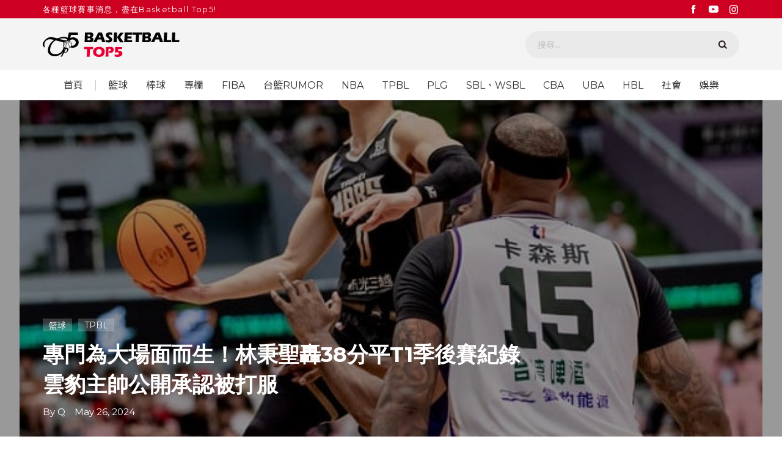

--- FILE ---
content_type: text/html; charset=UTF-8
request_url: https://basketballtop5.com/news/detail/22298
body_size: 6899
content:
<!doctype html>
<html>
    <head>
            <!-- Global site tag (gtag.js) - Google Analytics -->
        <script async src="https://www.googletagmanager.com/gtag/js?id=UA-151648608-1"></script>
        <script>
            window.dataLayer = window.dataLayer || [];

            function gtag() {
                dataLayer.push(arguments);
            }
            gtag('js', new Date());

            gtag('config', 'UA-151648608-1');
        </script>
        <!-- Google Tag Manager -->
<script>(function(w,d,s,l,i){w[l]=w[l]||[];w[l].push({'gtm.start':
new Date().getTime(),event:'gtm.js'});var f=d.getElementsByTagName(s)[0],
j=d.createElement(s),dl=l!='dataLayer'?'&l='+l:'';j.async=true;j.src=
'https://www.googletagmanager.com/gtm.js?id='+i+dl;f.parentNode.insertBefore(j,f);
})(window,document,'script','dataLayer','GTM-NVBLDKW');</script>
<!-- End Google Tag Manager -->        
    <!-- NOTE:2024-11-05 -->
    <script>window.AviviD = window.AviviD || {settings:{},status:{}}; AviviD.web_id = "basketballtop5"; AviviD.category_id = "20230317000002"; AviviD.tracking_platform = 'likr'; </script>
    <script type="text/javascript" src="https://avivid.likr.tw/api/subscribe_core.min.js"></script>
    <script type="text/javascript" src="https://avivid.likr.tw/api/ring_only_tracking.min.js"></script>
    
    <!-- NOTE:Meta common -->
    <meta charset="utf-8">
    <meta http-equiv="X-UA-Compatible" content="IE=edge">
    <meta name="viewport" content="width=device-width, initial-scale=1, maximum-scale=1, user-scalable=0" />
    <meta name="format-detection" content="telephone=no">

    <!-- NOTE:Meta path -->
    <base href="https://basketballtop5.com/lazyweb/web/">

    <!-- NOTE:Meta favicon -->
    <link href="images/favicon.png" rel="shortcut icon" type="image/png">
    <link href="images/favicon.png" rel="shortcut icon" type="image/png">

    <!-- NOTE:Stylesheet -->
    <link href="css/slick.css" rel="stylesheet">
    <link href="css/top5.css?1768926657" rel="stylesheet">
    <link href="css/search.css?1572419696" rel="stylesheet">
    <link href="css/ck_editor.css" rel="stylesheet">

    <!-- NOTE:Jquery -->
    <script src="js/jquery.js"></script>

    <!-- NOTE:Google font -->
    <link href="https://fonts.googleapis.com/css?family=Montserrat:300,400,500,700,900i&display=swap" rel="stylesheet">
    <link href="https://fonts.googleapis.com/css?family=Noto+Sans+TC:300,400,500,700&display=swap" rel="stylesheet">

    <!-- NOTE:Meta seo -->
    <meta name="author" content="" />
    <meta name="copyright" content="" />

    <meta name="description" content="T1職業籃球聯賽，台新戰神林秉聖在今日面對台啤雲豹一戰，全場狂轟38分、8助攻，賽後連雲豹教練查爾斯都坦言他相當不好對付。" />
    <meta name="keywords" content="T1" />

    <meta itemprop="name" content="專門為大場面而生！林秉聖轟38分平T1季後賽紀錄 雲豹主帥公開承認被打服" />
    <meta itemprop="image" content="https://basketballtop5.com/image/data/1716735109_444839291_17883065010059882_5051288496621582942_n.jpg" />
    <meta itemprop="description" content="" />

    <meta property="og:title" content="專門為大場面而生！林秉聖轟38分平T1季後賽紀錄 雲豹主帥公開承認被打服" />
    <meta property="og:type" content="website" />
    <meta property="og:url" content="https://basketballtop5.com/news/detail/22298" />
    <meta property="og:image" content="https://basketballtop5.com/image/data/1716735109_444839291_17883065010059882_5051288496621582942_n.jpg" />
    <meta property="og:description" content="T1職業籃球聯賽，台新戰神林秉聖在今日面對台啤雲豹一戰，全場狂轟38分、8助攻，賽後連雲豹教練查爾斯都坦言他相當不好對付。" />
    
    
    <meta property="dable:item_id" content="">
    
    <meta property="dable:author" content="Basketball top5">
    <meta property="article:section" content="運動">
    <meta name="section" content="運動"/>
    <meta name="subsection" content="運動"/>
    <meta name="pubdate" content=""/>
    <meta name="lastmod" content=""/>
    <meta property="article:published_time" content="">
    <meta http-equiv="last-modified" content="Tue, 06 Oct 2020 12:24:23 GMT"/>

    <title>Basketball top5 - 專門為大場面而生！林秉聖轟38分平T1季後賽紀錄 雲豹主帥公開承認被打服</title>

    <script data-ad-client="ca-pub-9834168071293628" async src="https://pagead2.googlesyndication.com/pagead/js/adsbygoogle.js"></script>
        
<!--
    <script>
    if ('serviceWorker' in navigator) {
      navigator.serviceWorker.getRegistrations().then(function(registrations) {
        for (let registration of registrations) {
          registration.unregister();
        }
      });
      if (window.caches) {
        caches.keys().then(function(names) {
          for (let name of names) caches.delete(name);
        });
      }
    }
    </script>
-->
</head><body>
    <div id="fb-root"></div>
    <script async defer crossorigin="anonymous" src="https://connect.facebook.net/zh_TW/sdk.js#xfbml=1&version=v5.0"></script>

        <header class="header">
        <h1>Basketball top5</h1>

        <div class="header-topbar">
            <div class="container">
                <div class="header-topbar__block">
                    <div class="header-topbar__text">
                        各種籃球賽事消息，盡在Basketball Top5!
                    </div>

                    <div class="header-topbar__social">
                        <a href="https://www.facebook.com/Basketballtop5/" class="header-topbar__social-btn header-topbar__social-btn--fb" target="_blank"></a>
                        <a href="https://www.youtube.com/channel/UC_EwSrlZ-snwMJ1wIaXHZ2A" class="header-topbar__social-btn header-topbar__social-btn--youtube" target="_blank"></a>
                        <a href="https://www.instagram.com/basketballtop5/?hl=zh-tw" class="header-topbar__social-btn header-topbar__social-btn--ig" target="_blank"></a>
                    </div>
                </div>
            </div>
        </div>

        <div class="header-menu">
            <div class="container">
                <div class="header-menu__block">
                    <a href="https://basketballtop5.com/" class="header-menu__logo">
                        <img src="images/logo.svg">
                    </a>

                    <div class="header-menu__search">
                        <form action="https://basketballtop5.com/search" method="get">
                                                        <input type="text" name="q" placeholder="搜尋…" value="">
                                                        <button type="submit"></button>
                        </form>
                    </div>

                    <a class="header-menu__burger">
                        <div></div>
                        <div></div>
                        <div></div>
                    </a>
                </div>
            </div>
        </div>

        <div class="header-nav">
            <div class="full-container">
                <div class="header-nav__block">
                    <div class="header-nav__box">
                        <div class="header-nav__home">
                            <a href="https://basketballtop5.com/" class="header-nav__btn ">首頁</a>
                        </div>

                                                <a href="https://basketballtop5.com/news/catalog?category_id=9" class="header-nav__btn ">籃球</a>
                                                <a href="https://basketballtop5.com/news/catalog?category_id=30" class="header-nav__btn ">棒球</a>
                                                <a href="https://basketballtop5.com/news/catalog?category_id=11" class="header-nav__btn ">專欄</a>
                                                <a href="https://basketballtop5.com/news/catalog?category_id=12" class="header-nav__btn ">FIBA</a>
                                                <a href="https://basketballtop5.com/news/catalog?category_id=19" class="header-nav__btn ">台籃RUMOR</a>
                                                <a href="https://basketballtop5.com/news/catalog?category_id=13" class="header-nav__btn ">NBA</a>
                                                <a href="https://basketballtop5.com/news/catalog?category_id=14" class="header-nav__btn ">TPBL</a>
                                                <a href="https://basketballtop5.com/news/catalog?category_id=15" class="header-nav__btn ">PLG</a>
                                                <a href="https://basketballtop5.com/news/catalog?category_id=28" class="header-nav__btn ">SBL、WSBL</a>
                                                <a href="https://basketballtop5.com/news/catalog?category_id=16" class="header-nav__btn ">CBA</a>
                                                <a href="https://basketballtop5.com/news/catalog?category_id=24" class="header-nav__btn ">UBA</a>
                                                <a href="https://basketballtop5.com/news/catalog?category_id=18" class="header-nav__btn ">HBL</a>
                                                <a href="https://basketballtop5.com/news/catalog?category_id=32" class="header-nav__btn ">社會</a>
                                                <a href="https://basketballtop5.com/news/catalog?category_id=31" class="header-nav__btn ">娛樂</a>
                        
                        <div class="header-nav__search">
                            <form action="https://basketballtop5.com/search" method="get">
                                                                <input type="text" name="q" placeholder="搜尋…" value="">
                                                                <button type="submit"></button>
                            </form>
                        </div>

                        <a class="header-nav__close">
                            <div></div>
                            <div></div>
                        </a>
                    </div>
                </div>
            </div>
        </div>
    </header>
    <div class="main">
        <section class="article-heading">
            <div class="container">
                <div class="article-heading__block">
                    <div class="article-heading__categorys">
                                                <a href="https://basketballtop5.com/news/catalog?category_id=9" target="_blank">籃球</a>
                                                <a href="https://basketballtop5.com/news/catalog?category_id=14" target="_blank">TPBL</a>
                                            </div>

                    <h2 class="article-heading__title">
                        專門為大場面而生！林秉聖轟38分平T1季後賽紀錄 雲豹主帥公開承認被打服                    </h2>

                    <div class="article-heading__info">
                        By Q　May 26, 2024                    </div>
                </div>
            </div>
        </section>

        <style>
            .article-heading {
                background-image: url('https://basketballtop5.com/image/data/1716735117_444839291_17883065010059882_5051288496621582942_n.jpg');
            }

            @media (max-width: 991px) {
                .article-heading {
                    background-image: url('https://basketballtop5.com/image/data/1716735120_444839291_17883065010059882_5051288496621582942_n.jpg');
                }
            }
        </style>

        <section class="article">
            <div class="container">
                <div class="article-event">
                                    </div>

                <div class="article__block">
                    <div class="article-detail" itemprop="articleBody" >
                        <div class="article-detail__social">
                            <a class="article-detail__social-btn article-detail__social-btn--fb" data-share="fb"></a>
                            <a class="article-detail__social-btn article-detail__social-btn--line" data-share="li"></a>
                            <a class="article-detail__social-btn article-detail__social-btn--copy">
                                <div></div>
                                <input type="text" value="https://basketballtop5.com/news/detail/22298">
                            </a>
                        </div>

                        <div class="article-detail__font">
                            <a class="article-detail__font-btn article-detail__font-btn--plus"></a>
                            <a class="article-detail__font-btn article-detail__font-btn--less"></a>
                        </div>

                        <div class="article-detail__description" style="font-size: 16px;">
                            T1職業籃球聯賽，台新戰神林秉聖在今日面對台啤雲豹一戰，全場狂轟38分、8助攻，賽後連雲豹教練查爾斯都坦言他相當不好對付。                        </div>

                        <div class="article-detail__event">
                                                    </div>

                        <div class="article-detail__content cke_editable" style="font-size: 16px;">
                            <p>T1職業籃球聯賽，台新戰神林秉聖在今日面對台啤雲豹一戰，全場狂轟38分、8助攻，賽後連雲豹教練查爾斯都坦言他相當不好對付。</p>

<p>&nbsp;</p>

<p>比賽結束後查爾斯談到林秉聖時坦言「他的中距離真的很穩，如果三分球被他投出來，那會很難對付，而且他很有自信，場上表現得也很強悍，是很兇猛的球員。」</p>

<p>&nbsp;</p>

<p>查爾斯接著說道「我們必須回去看影片好好研究，要有所對策限制他才行，應該要想辦法讓他慢下來。」</p>

<p>&nbsp;</p>

<div class="youtube-embed-wrapper" style="position:relative;padding-bottom:56.25%;padding-top:30px;height:0;overflow:hidden"><iframe allowfullscreen="" frameborder="0" height="360" src="https://www.youtube.com/embed/P6yhfXhwO-o" style="position:absolute;top:0;left:0;width:100%;height:100%" width="640"></iframe></div>

<p>&nbsp;</p>

<p>不過林秉聖賽後對於自己的高分不願多談，僅表示寧願自己只拿到10分，換來球隊的勝場數。</p>

<p>&nbsp;</p>

<p>此戰林秉聖全場出賽33分鐘，19投14中，拿到38分5籃板8助攻3抄截，38分打平胡瓏貿在第一季創下的季後賽得分紀錄，此外這也是他本季季後賽第二場30+的表現。</p>
                        </div>

                        <div class="article-detail__fb">
                            <div class="fb-page" data-href="https://www.facebook.com/Basketballtop5/" data-tabs="" data-width="500" data-height="" data-small-header="false" data-adapt-container-width="true" data-hide-cover="false" data-show-facepile="true"><blockquote cite="https://www.facebook.com/Basketballtop5/" class="fb-xfbml-parse-ignore"><a href="https://www.facebook.com/Basketballtop5/">Basketball top5</a></blockquote></div>
                        </div>

                        <div class="article-detail__tags">
                                                        <a href="https://basketballtop5.com/search?q=T1" target="_blank">T1</a>
                                                    </div>

                        <div class="article-detail__comment">
                            <div class="fb-comments" data-href="https://basketballtop5.com/news/detail/22298" data-width="100%" data-numposts="5"></div>
                        </div>

                        <div class="article-detail__event article-detail__event--bottom">
                                                    </div>
                        <!-- 開始Dable article_bottom / 如有任何疑問，請瀏覽http://dable.io -->
                        <div id="dablewidget_klrmxL7m" data-widget_id="klrmxL7m">
                        <script>
                        (function(d,a,b,l,e,_) {
                        if(d[b]&&d[b].q)return;d[b]=function(){(d[b].q=d[b].q||[]).push(arguments)};e=a.createElement(l);
                        e.async=1;e.charset='utf-8';e.src='//static.dable.io/dist/plugin.min.js';
                        _=a.getElementsByTagName(l)[0];_.parentNode.insertBefore(e,_);
                        })(window,document,'dable','script');
                        dable('setService', 'basketballtop5.com/pal-mate');
                        dable('sendLogOnce');
                        dable('renderWidget', 'dablewidget_klrmxL7m');
                        </script>
                        </div>
                        <!-- 結束Dable article_bottom / 如有任何疑問，請瀏覽http://dable.io -->
                        <!--
                        <div class="article-detail__more">
                            <div class="article-detail__more-heading">
                                延伸閱讀
                            </div>

                            <div class="article-detail__more-list">
                                                                <a href="https://basketballtop5.com/news/detail/31377" class="article-detail__more-item">
                                    <div class="article-detail__more-img" style="background-image: url('https://basketballtop5.com/image/data/1757498529_messageImage_1757498370128.jpg');"></div>
                                    <div class="article-detail__more-categorys">
                                                                                    <span>籃球</span>
                                                                                    <span>PLG</span>
                                                                            </div>
                                    <div class="article-detail__more-title">
                                        3外籍生+雙洋上好上滿！台南獵鷹潰敗韓職 PLG真沒一隊能打..                                    </div>
                                    <div class="article-detail__more-date">
                                        Sep 10, 2025                                    </div>
                                </a>
                                                                <a href="https://basketballtop5.com/news/detail/31378" class="article-detail__more-item">
                                    <div class="article-detail__more-img" style="background-image: url('https://basketballtop5.com/image/no_image.jpg');"></div>
                                    <div class="article-detail__more-categorys">
                                                                                    <span>娛樂</span>
                                                                            </div>
                                    <div class="article-detail__more-title">
                                        謝欣穎自行官宣分手王柏傑！男方鄭重回應 兩人情變內幕全曝光                                    </div>
                                    <div class="article-detail__more-date">
                                        Sep 10, 2025                                    </div>
                                </a>
                                                                <a href="https://basketballtop5.com/news/detail/31379" class="article-detail__more-item">
                                    <div class="article-detail__more-img" style="background-image: url('https://basketballtop5.com/image/data/1757508259_46513213456798641230132.jpg');"></div>
                                    <div class="article-detail__more-categorys">
                                                                                    <span>社會</span>
                                                                                    <span>娛樂</span>
                                                                            </div>
                                    <div class="article-detail__more-title">
                                        老公頭七沒過就被小王約走！百萬點閱吵架片 女主角現身揭真相                                    </div>
                                    <div class="article-detail__more-date">
                                        Sep 10, 2025                                    </div>
                                </a>
                                                                <a href="https://basketballtop5.com/news/detail/31380" class="article-detail__more-item">
                                    <div class="article-detail__more-img" style="background-image: url('https://basketballtop5.com/image/no_image.jpg');"></div>
                                    <div class="article-detail__more-categorys">
                                                                                    <span>棒球</span>
                                                                            </div>
                                    <div class="article-detail__more-title">
                                        張育成砲轟當今中職最強土投！徐若熙傻了、真的傻了 人家可是大聯盟等級強打                                    </div>
                                    <div class="article-detail__more-date">
                                        Sep 10, 2025                                    </div>
                                </a>
                                                                <a href="https://basketballtop5.com/news/detail/31381" class="article-detail__more-item">
                                    <div class="article-detail__more-img" style="background-image: url('https://basketballtop5.com/image/data/1757511605_0654654231321023132165487.jpg');"></div>
                                    <div class="article-detail__more-categorys">
                                                                                    <span>籃球</span>
                                                                                    <span>PLG</span>
                                                                            </div>
                                    <div class="article-detail__more-title">
                                        領航猿迎來驚喜消息！陳將双正式入隊 徹底保底二連霸了...                                    </div>
                                    <div class="article-detail__more-date">
                                        Sep 10, 2025                                    </div>
                                </a>
                                                                <a href="https://basketballtop5.com/news/detail/31382" class="article-detail__more-item">
                                    <div class="article-detail__more-img" style="background-image: url('https://basketballtop5.com/image/data/1757514455_543502256_1216800433812373_3831614455442283565_n.jpg');"></div>
                                    <div class="article-detail__more-categorys">
                                                                                    <span>娛樂</span>
                                                                            </div>
                                    <div class="article-detail__more-title">
                                        江祖平突然崩潰！私密片遭龔益霆上傳雲端 遭侵犯過程全都爆                                    </div>
                                    <div class="article-detail__more-date">
                                        Sep 10, 2025                                    </div>
                                </a>
                                                            </div>
                        </div>
                        -->
                    </div>

                    <div class="article-side">
                        <div class="article-side__box">
                            <div class="article-side__heading article-side__heading--hot">
                                熱門話題
                            </div>
                            <div class="article-side__list">
                                                                <a href="https://basketballtop5.com/news/detail/2008" class="article-side__item">
                                    <div class="article-side__img" style="background-image: url('https://basketballtop5.com/image/data/1588586511_SN01_005.jpg');"></div>
                                    <div class="article-side__info">
                                        <div class="article-side__title">影/急速殞落的籃壇球星！鄭人維高中曾主宰亞青 中國隊拿他完全沒輒 年僅29歲就退出籃壇</div>
                                        <div class="article-side__date">May 04, 2020</div>
                                    </div>
                                </a>
                                                                <a href="https://basketballtop5.com/news/detail/1852" class="article-side__item">
                                    <div class="article-side__img" style="background-image: url('https://basketballtop5.com/image/data/1587198417_IMG_8829-e1575090771243-768x734.jpg');"></div>
                                    <div class="article-side__info">
                                        <div class="article-side__title">影/中華隊碰不得是不是？許晉哲回憶13年前金句 認了當時指的就是林志傑</div>
                                        <div class="article-side__date">Apr 18, 2020</div>
                                    </div>
                                </a>
                                                                <a href="https://basketballtop5.com/news/detail/19692" class="article-side__item">
                                    <div class="article-side__img" style="background-image: url('https://basketballtop5.com/image/data/1704532842_S__29302794.jpg');"></div>
                                    <div class="article-side__info">
                                        <div class="article-side__title">影/T1場邊出現活春宮！外國男球迷情不自禁伸鹹豬手 場邊主播看傻眼...</div>
                                        <div class="article-side__date">Jan 06, 2024</div>
                                    </div>
                                </a>
                                                                <a href="https://basketballtop5.com/news/detail/1367" class="article-side__item">
                                    <div class="article-side__img" style="background-image: url('https://basketballtop5.com/image/data/1583564693_S__26796118.jpg');"></div>
                                    <div class="article-side__info">
                                        <div class="article-side__title">影/前所未見！HBL女子組竟爆發衝突 北一球員險遭揮拳 場下還有球員咆哮</div>
                                        <div class="article-side__date">Mar 07, 2020</div>
                                    </div>
                                </a>
                                                                <a href="https://basketballtop5.com/news/detail/1316" class="article-side__item">
                                    <div class="article-side__img" style="background-image: url('https://basketballtop5.com/image/data/1583136655_S__26706182.jpg');"></div>
                                    <div class="article-side__info">
                                        <div class="article-side__title">影/SBL球員水平差？退休球星岳瀛立單挑虐知名籃球YouTuber：親身打過才知道強度...</div>
                                        <div class="article-side__date">Mar 02, 2020</div>
                                    </div>
                                </a>
                                                            </div>
                        </div>
                        <!--2020-10-13-Dable list_PC_side 開始-->
                        <div id="dablewidget_V7aYJP7B" data-widget_id="V7aYJP7B">
                        <script>
                        (function(d,a,b,l,e,_) {
                        if(d[b]&&d[b].q)return;d[b]=function(){(d[b].q=d[b].q||[]).push(arguments)};e=a.createElement(l);
                        e.async=1;e.charset='utf-8';e.src='//static.dable.io/dist/plugin.min.js';
                        _=a.getElementsByTagName(l)[0];_.parentNode.insertBefore(e,_);
                        })(window,document,'dable','script');
                        dable('setService', 'basketballtop5.com/pal-mate');
                        dable('sendLogOnce');
                        dable('renderWidget', 'dablewidget_V7aYJP7B');
                        </script>
                        </div>
                        <!--2020-10-13-Dable list_PC_side 結束-->
                        <div class="article-side__box article-side__box--event">
                            						</div>

                        <div class="article-side__box">
                            <div class="article-side__heading article-side__heading--new">
                                最新文章
                            </div>
                            <div class="article-side__list">
                                                                <a href="https://basketballtop5.com/news/detail/34034" class="article-side__item">
                                    <div class="article-side__img" style="background-image: url('https://basketballtop5.com/image/data/1768924371_632156400123699.jpg');"></div>
                                    <div class="article-side__info">
                                        <div class="article-side__title">台灣隊遭輕視！WBC熱身賽竟只配對日職二軍 B咖待遇曝光</div>
                                        <div class="article-side__date">Jan 20, 2026</div>
                                    </div>
                                </a>
                                                                <a href="https://basketballtop5.com/news/detail/34033" class="article-side__item">
                                    <div class="article-side__img" style="background-image: url('https://basketballtop5.com/image/data/1768922891_054414774141.jpg');"></div>
                                    <div class="article-side__info">
                                        <div class="article-side__title">炸裂！大聯盟，林詩翔！美第1名記鄭重宣布 模板直逼名人堂投手...</div>
                                        <div class="article-side__date">Jan 20, 2026</div>
                                    </div>
                                </a>
                                                                <a href="https://basketballtop5.com/news/detail/34032" class="article-side__item">
                                    <div class="article-side__img" style="background-image: url('https://basketballtop5.com/image/data/1768921401_4566501234659.jpg');"></div>
                                    <div class="article-side__info">
                                        <div class="article-side__title">PLG真的有富邦黑哨？台南獵鷹教練證實了 不改善就再鬼轉聯盟...</div>
                                        <div class="article-side__date">Jan 20, 2026</div>
                                    </div>
                                </a>
                                                                <a href="https://basketballtop5.com/news/detail/34030" class="article-side__item">
                                    <div class="article-side__img" style="background-image: url('https://basketballtop5.com/image/no_image.jpg');"></div>
                                    <div class="article-side__info">
                                        <div class="article-side__title">場均7分、投籃命中率8.3%！吳永仁攤牌破產版哥倫特 辛特力你在富邦的日子不多了...</div>
                                        <div class="article-side__date">Jan 20, 2026</div>
                                    </div>
                                </a>
                                                                <a href="https://basketballtop5.com/news/detail/34029" class="article-side__item">
                                    <div class="article-side__img" style="background-image: url('https://basketballtop5.com/image/data/1768916372_0545741141425454.jpg');"></div>
                                    <div class="article-side__info">
                                        <div class="article-side__title">快訊/「山羊」林志傑領銜9本土合砍13分！富邦遭獵鷹逆襲吞敗...</div>
                                        <div class="article-side__date">Jan 20, 2026</div>
                                    </div>
                                </a>
                                                            </div>
                        </div>

                        <div class="article-side__box article-side__box--event">
                            						</div>

                    </div>
                </div>

                <div class="article-event article-event--bottom">
                                    </div>
            </div>
        </section>
    </div>

        <footer class="footer">
        <div class="footer-main">
            <div class="container">
                <div class="footer-main__logo">
                    <img src="images/footer_logo.svg" alt="">
                </div>
                <div class="footer-main__social">
                    <a href="https://www.facebook.com/Basketballtop5/" class="footer-main__social-btn footer-main__social-btn--fb" target="_blank"></a>
                    <a href="https://www.youtube.com/channel/UC_EwSrlZ-snwMJ1wIaXHZ2A" class="footer-main__social-btn footer-main__social-btn--youtube" target="_blank"></a>
                    <a href="https://www.instagram.com/basketballtop5/?hl=zh-tw" class="footer-main__social-btn footer-main__social-btn--ig" target="_blank"></a>
                </div>
            </div>
        </div>

        <div class="footer-copyright">
            <div class="container">
                <div class="footer-copyright__text">
                    Copyright © 2019 BASKETBALL TOP5 All Rights Reserved.
                </div>
            </div>
        </div>
    </footer>

    <a class="gototop"></a>                <script src="js/slick.js"></script>
    <script src="js/top5.js?1572419696"></script>
    <script src="js/ck_editor.js"></script>

    <!-- Google Tag Manager (noscript) -->
<noscript><iframe src="https://www.googletagmanager.com/ns.html?id=GTM-NVBLDKW"
height="0" width="0" style="display:none;visibility:hidden"></iframe></noscript>
<!-- End Google Tag Manager (noscript) -->    

    </body>
</html>

--- FILE ---
content_type: text/html; charset=UTF-8
request_url: https://auto-load-balancer.likr.tw/api/get_client_ip.php
body_size: -135
content:
"18.223.119.48"

--- FILE ---
content_type: text/html; charset=utf-8
request_url: https://www.google.com/recaptcha/api2/aframe
body_size: 183
content:
<!DOCTYPE HTML><html><head><meta http-equiv="content-type" content="text/html; charset=UTF-8"></head><body><script nonce="7NXKKlXDriJlLE5aXFFt2w">/** Anti-fraud and anti-abuse applications only. See google.com/recaptcha */ try{var clients={'sodar':'https://pagead2.googlesyndication.com/pagead/sodar?'};window.addEventListener("message",function(a){try{if(a.source===window.parent){var b=JSON.parse(a.data);var c=clients[b['id']];if(c){var d=document.createElement('img');d.src=c+b['params']+'&rc='+(localStorage.getItem("rc::a")?sessionStorage.getItem("rc::b"):"");window.document.body.appendChild(d);sessionStorage.setItem("rc::e",parseInt(sessionStorage.getItem("rc::e")||0)+1);localStorage.setItem("rc::h",'1768926661326');}}}catch(b){}});window.parent.postMessage("_grecaptcha_ready", "*");}catch(b){}</script></body></html>

--- FILE ---
content_type: image/svg+xml
request_url: https://basketballtop5.com/lazyweb/web/images/social_icon-03.svg
body_size: 1937
content:
<?xml version="1.0" encoding="utf-8"?>
<!-- Generator: Adobe Illustrator 18.0.0, SVG Export Plug-In . SVG Version: 6.00 Build 0)  -->
<!DOCTYPE svg PUBLIC "-//W3C//DTD SVG 1.0//EN" "http://www.w3.org/TR/2001/REC-SVG-20010904/DTD/svg10.dtd">
<svg version="1.0" id="圖層_1" xmlns="http://www.w3.org/2000/svg" xmlns:xlink="http://www.w3.org/1999/xlink" x="0px" y="0px"
	 viewBox="0 0 40 40" enable-background="new 0 0 40 40" xml:space="preserve">
<g>
	<path fill="#FFFFFF" d="M29,22.2l-2.5-2.5c-0.7-0.7-1.5-1-2.5-1c-1,0-1.8,0.4-2.5,1.1l-1.1-1.1c0.7-0.7,1.1-1.6,1.1-2.6
		c0-1-0.3-1.8-1-2.5L17.8,11c-0.7-0.7-1.5-1-2.5-1c-1,0-1.8,0.3-2.5,1L11,12.8c-0.7,0.7-1,1.5-1,2.5c0,1,0.3,1.8,1,2.5l2.5,2.5
		c0.7,0.7,1.5,1,2.5,1c1,0,1.8-0.4,2.5-1.1l1.1,1.1c-0.7,0.7-1.1,1.6-1.1,2.6c0,1,0.3,1.8,1,2.5l2.5,2.5c0.7,0.7,1.5,1,2.5,1
		c1,0,1.8-0.3,2.5-1l1.8-1.8c0.7-0.7,1-1.5,1-2.5C30,23.7,29.7,22.9,29,22.2z M18.6,17c0,0-0.1-0.1-0.2-0.2
		c-0.1-0.1-0.2-0.2-0.3-0.3c0,0-0.1-0.1-0.2-0.2c-0.1-0.1-0.2-0.1-0.3-0.2c-0.1,0-0.2,0-0.3,0c-0.3,0-0.6,0.1-0.8,0.3
		c-0.2,0.2-0.3,0.5-0.3,0.8c0,0.1,0,0.2,0,0.3c0,0.1,0.1,0.2,0.2,0.3c0.1,0.1,0.1,0.2,0.2,0.2c0,0,0.1,0.1,0.3,0.3
		c0.1,0.1,0.2,0.2,0.2,0.2c-0.2,0.3-0.5,0.4-0.9,0.4c-0.3,0-0.6-0.1-0.8-0.3l-2.5-2.5c-0.2-0.2-0.3-0.5-0.3-0.8
		c0-0.3,0.1-0.6,0.3-0.8l1.8-1.8c0.2-0.2,0.5-0.3,0.8-0.3c0.3,0,0.6,0.1,0.8,0.3l2.5,2.5c0.2,0.2,0.3,0.5,0.3,0.8
		C19,16.4,18.9,16.7,18.6,17z M27.3,25.5l-1.8,1.8c-0.2,0.2-0.5,0.3-0.8,0.3c-0.3,0-0.6-0.1-0.8-0.3l-2.5-2.5
		c-0.2-0.2-0.3-0.5-0.3-0.8c0-0.3,0.1-0.6,0.4-0.9c0,0,0.1,0.1,0.2,0.2c0.1,0.1,0.2,0.2,0.3,0.3c0,0,0.1,0.1,0.2,0.2
		c0.1,0.1,0.2,0.1,0.3,0.2c0.1,0,0.2,0,0.3,0c0.3,0,0.6-0.1,0.8-0.3c0.2-0.2,0.3-0.5,0.3-0.8c0-0.1,0-0.2,0-0.3
		c0-0.1-0.1-0.2-0.2-0.3c-0.1-0.1-0.1-0.2-0.2-0.2c0,0-0.1-0.1-0.3-0.3c-0.1-0.1-0.2-0.2-0.2-0.2c0.2-0.3,0.5-0.4,0.9-0.4
		c0.3,0,0.6,0.1,0.8,0.3l2.5,2.5c0.2,0.2,0.3,0.5,0.3,0.8C27.6,25,27.5,25.3,27.3,25.5z"/>
</g>
</svg>


--- FILE ---
content_type: image/svg+xml
request_url: https://basketballtop5.com/lazyweb/web/images/gototop.svg
body_size: 771
content:
<?xml version="1.0" encoding="utf-8"?>
<!-- Generator: Adobe Illustrator 18.0.0, SVG Export Plug-In . SVG Version: 6.00 Build 0)  -->
<!DOCTYPE svg PUBLIC "-//W3C//DTD SVG 1.1//EN" "http://www.w3.org/Graphics/SVG/1.1/DTD/svg11.dtd">
<svg version="1.1" id="Layer_1" xmlns="http://www.w3.org/2000/svg" xmlns:xlink="http://www.w3.org/1999/xlink" x="0px" y="0px"
	 viewBox="0 0 40 40" enable-background="new 0 0 40 40" xml:space="preserve">
<g>
	<g>
		<path fill="#FFFFFF" d="M19.3,15.3l-8,7.6C11.1,23,11,23.3,11,23.5s0.1,0.5,0.3,0.7l0.6,0.6c0.4,0.4,1,0.4,1.4,0l6.7-6.4l6.7,6.4
			c0.2,0.2,0.4,0.3,0.7,0.3c0.3,0,0.5-0.1,0.7-0.3l0.6-0.6c0.2-0.2,0.3-0.4,0.3-0.7s-0.1-0.5-0.3-0.7l-8-7.6
			C20.5,15.1,20.3,15,20,15C19.7,15,19.5,15.1,19.3,15.3z"/>
	</g>
</g>
</svg>
